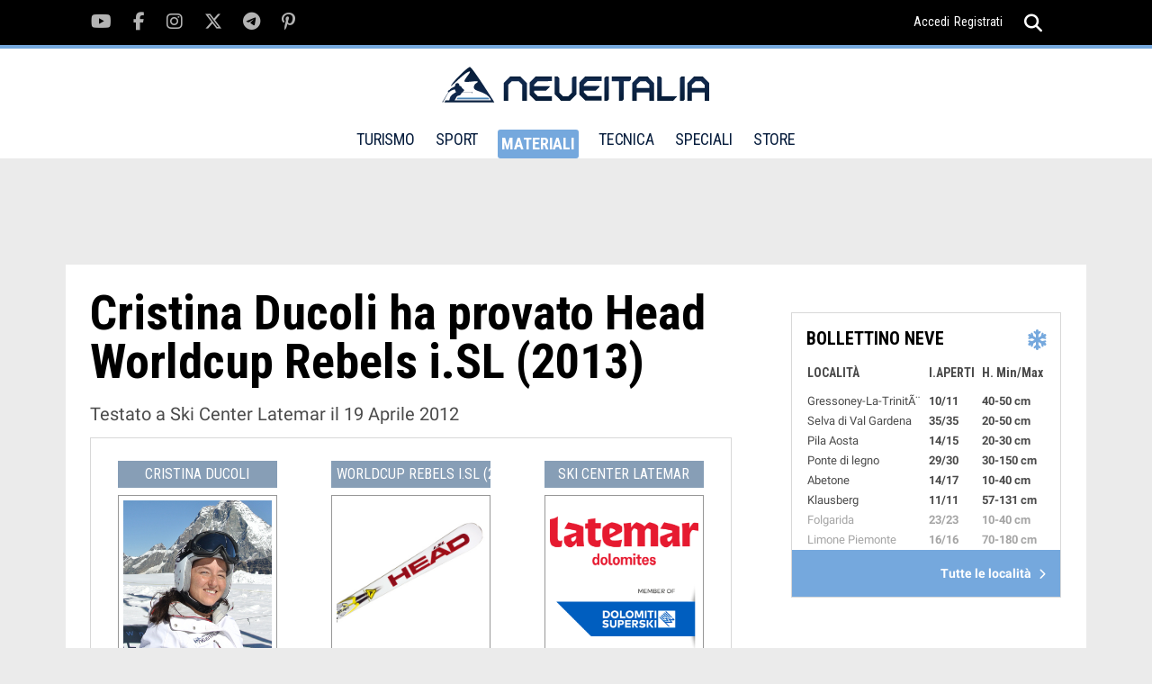

--- FILE ---
content_type: text/html; charset=UTF-8
request_url: https://www.neveitalia.it/test/skitest/397
body_size: 8185
content:
<!DOCTYPE html>
<html lang="it">
<head>
<title>Cristina Ducoli: test di Head Worldcup Rebels i.SL (2013) del 19 Aprile 2012</title>
<link rel="preconnect" href="https://the.gatekeeperconsent.com" /><link rel="preconnect" href="https://www.ezojs.com/"/><link rel="preconnect" href="https://fonts.gstatic.com"/><link rel="preconnect" href="https://go.ezodn.com"/><link rel="dns-prefetch" href="//securepubads.g.doubleclick.net"/><link rel="dns-prefetch" href="//ajax.googleapis.com"/><link rel="dns-prefetch" href="//connect.facebook.net"/><link rel="dns-prefetch" href="//apis.google.com"/><link rel="dns-prefetch" href="//pagead2.googlesyndication.com"/><link rel="dns-prefetch" href="//csm.fr.eu.criteo.net"/><link rel="dns-prefetch" href="//pagead2.googlesyndication.com"/><link rel="dns-prefetch" href="//g.ezoic.net"/><link rel="dns-prefetch" href="//server.arcgisonline.com"/>
<meta name="viewport" content="width=device-width"><meta property="og:site_name" content="NEVEITALIA.IT" /><meta property="og:url" content="https://www.neveitalia.it/test/skitest/397" /><meta property="og:title" content="Cristina Ducoli: test di Head Worldcup Rebels i.SL (2013) del 19 Aprile 2012" /><meta property="og:type" content="article" /><meta name="p:domain_verify" content="fe8220d22b5995128c1df86ef02c9a0a"/>
<meta property="fb:app_id" content="166243148283">
<meta property="og:image" content="https://www.neveitalia.it/foto/skitest/2013/head-wc-rebels-iSL_w400.jpg" />
<meta property="og:description" content="Il test di Cristina Ducoli degli sci Head Worldcup Rebels i.SL (2013): Ottimo sci, maneggevole, veloce nel cambio, pronto ad ogni cambio curva" />
<meta property="fb:app_id" content="166243148283" />
<META HTTP-EQUIV="Content-Type" CONTENT="text/html; charset=utf-8">
<META HTTP-EQUIV="EXPIRES" CONTENT="0">
<META NAME="RESOURCE-TYPE" CONTENT="DOCUMENT">
<META NAME="DISTRIBUTION" CONTENT="GLOBAL">
<META NAME="AUTHOR" CONTENT="NEVEITALIA.IT">
<META NAME="COPYRIGHT" CONTENT="Copyright (c) by NEVEITALIA.IT">
<META NAME="KEYWORDS" CONTENT="Test Materiali, Ski Test, Test Scarponi, Outdoor Test, Sci, Scarponi da sci, Snowboard, Scialpinismo, Buyers guide, Guida acquisto, Abbigliamento, Intimo da sci, Abbigliamento invernale">
<META NAME="DESCRIPTION" CONTENT="Il test di Cristina Ducoli degli sci Head Worldcup Rebels i.SL (2013): Ottimo sci, maneggevole, veloce nel cambio, pronto ad ogni cambio curva">
<META NAME="ROBOTS" CONTENT="INDEX, FOLLOW">
<META NAME="REVISIT-AFTER" CONTENT="1 DAYS">
<META NAME="RATING" CONTENT="GENERAL">
<script src="https://the.gatekeeperconsent.com/cmp.min.js" data-cfasync="false"></script><script async src="//www.ezojs.com/ezoic/sa.min.js"></script>
<script type="text/javascript">function EzConsentCallback(consent) {if (consent.marketing) {document.cookie = "whitesemap=1; path=/; domain=neveitalia.it"};if (typeof EzConsentCallbackI === "function"){EzConsentCallbackI(consent);} } function getSnowCookie(name){var value="; " + document.cookie;var parts=value.split("; " + name + "=");if (parts.length == 2) return parts.pop().split(";").shift();};</script>
<script type="text/javascript" >var sezione="227";</script><script async src="https://cdn.taboola.com/webpush/publishers/1829899/taboola-push-sdk.js"></script>

<script type="text/javascript">
window._taboola = window._taboola || [];
_taboola.push({article:'auto'});
!function (e, f, u, i) {
if (!document.getElementById(i)){
e.async = 1;
e.src = u;
e.id = i;
f.parentNode.insertBefore(e, f);
}
}(document.createElement('script'),
document.getElementsByTagName('script')[0],
'//cdn.taboola.com/libtrc/icemedia-neveitalia/loader.js',
'tb_loader_script');
if(window.performance && typeof window.performance.mark == 'function')
{window.performance.mark('tbl_ic');}
</script>
<link rel='stylesheet' href='/assets/fonts/fonts.css?v1.02'>
<link type="image/x-icon" rel="shortcut icon" href="/images/favicon.ico" />
<link type="application/rss+xml" rel="alternate" title="RSS" href="/rss.php" />
<link type="text/css" rel="stylesheet" href="/assets/css/tiny-slider.css?v1.00" />
<link type="text/css" rel="stylesheet" href="/assets/css/swiper.min.css" />
<link type="text/css" rel="stylesheet" href="/assets/css/main.css?v1.22" />
<link type="text/css" rel="stylesheet" href="/modules/guida_prodotti/css/style.css?v1.44" />
<link rel="canonical" href="https://www.neveitalia.it/test/skitest/397" >
<!-- TradeDoubler site verification 1306722 -->
<!--Device: Desktop (Desktop)-->
</head>
<body><script>window.ezstandalone = window.ezstandalone || {};
ezstandalone.cmd = ezstandalone.cmd || [];
ezstandalone.cmd.push(function() {
ezstandalone.define(104,105,108,139,135,136,140,141);
ezstandalone.enable();
ezstandalone.display();
});</script>

<div id="fb-root"></div><div class="main-wrapper">
<script type="text/javascript">var themeDomain = "neveitalia";var sectionid = "227";</script>

<div class="header-top noshowmob">
<div class="container"><div class="social-section">
<ul class="clearfix">
<li><a href="https://youtube.com/neveitalia/" rel="nofollow" target="_blank"><i class="fab fa-youtube"></i></a></li>
<li><a href="https://facebook.com/neveitalia" rel="nofollow" target="_blank"><i class="fab fa-facebook-f"></i></a></li>
<li><a href="https://instagram.com/neveitalia/" rel="nofollow" target="_blank"><i class="fab fa-instagram"></i></a></li>
<li><a href="https://x.com/neveitalia" rel="nofollow" target="_blank"><i class="fab fa-x-twitter"></i></a></li>
<li><a href="https://t.me/neveitalia" rel="nofollow" target="_blank"><i class="fab fa-telegram-plane"></i></a></li>
<li><a href="https://pinterest.com/neveitalia/" rel="nofollow" target="_blank"><i class="fab fa-pinterest-p"></i></a></li>
</ul>
</div>
<div class="header-top-right"><div class="login"><a href="/sci.php?name=snow_login">Accedi</a><a href="/sci.php?name=snow_login&op=new_user">Registrati</a></div>
<div class="search">
<a href="javascript:void(0);"><i onclick="myFunction()" class="fas fa-search"></i><i class="fas fa-times"></i></a>
<div class="search-dropdown">
<form method="post" action="/sci.php?name=Search">
<input name="q" id="search" type="search" placeholder="cerca">
<input type="hidden" name="type" id="type" value="0">
<button type="submit"><i class="fas fa-search"></i></button>
</form>
</div>
</div>
</div>
</div>
</div>
<header id="header" class="site-header">
<div class="container">
<div class="logo">
<a href="/"><img src="/assets/images/logo-neveitalia.svg" alt="Logo NeveItalia"></a>
</div>
<div class="mob-menu showmob">
<div class="search">
<a id="mobile-search" href="javascript:void(0);"><i onclick="myFunction3()" class="fas fa-search"></i><i class="fas fa-times"></i></a>
<div id="mobile-search-menu" class="search-dropdown">
<form method="post" action="/sci.php?name=Search">
<input name="q" id="search3" type="search" placeholder="cerca">
<input type="hidden" name="type" id="type" value="0">
<button type="submit"><i class="fas fa-search"></i></button>
</form>
</div>
</div>
<div class="menu-ic">
<a href="javascript:void(0)">
<span></span><span></span><span></span>
</a>
</div>
</div>
<nav class="noshowmob">
<ul>
<li ><a href="/turismo/" >TURISMO</a>
<div class="mega-menu">
<ul class="clearfix">
<li><a href="/valledaosta/">Valle d'Aosta</a></li>
<li><a href="/piemonte/">Piemonte</a></li>
<li><a href="/lombardia/">Lombardia</a></li>
<li><a href="/veneto/">Veneto</a></li>
<li><a href="/trentino/">Trentino</a></li>
<li><a href="/altoadige/">Alto Adige</a></li>
<li><a href="/friuliveneziagiulia/">Friuli</a></li>
<li><a href="/appennini/">Appennini</a></li>
<li><a href="/svizzera/">Svizzera</a></li>
<li><a href="/francia/">Francia</a></li>
<li><a href="/austria/">Austria</a></li>
</ul>
</div>
</li>
<li ><a href="/sport/">SPORT</a>
<div class="mega-menu" >
<ul class="clearfix">
<li><a href="/sport/scialpino/">Sci Alpino</a></li>
<li><a href="/sport/biathlon/">Biathlon</a></li>
<li><a href="/sport/scinordico/">Sci Nordico</a></li>
<li><a href="/scialpinismo/">Scialpinismo</a></li>
<li><a href="/snowboard/">Snowboard</a></li>
<li><a href="/freeride/">Freeride</a></li>
<li><a href="/freestyle/">Freestyle</a></li>
<li><a href="/sport/hockey/">Hockey</a></li>
<li><a href="/sport/shorttrack/">Short Track</a></li>
<li><a href="/sport/speedskating/">Speed Skating</a></li>
<li><a href="/sport/curling/">Curling</a></li>
<li><a href="/sport/figureskating/">Figure Skating</a></li>
<li><a href="/sport/bob/">Bob</a></li>
<li><a href="/sport/skeleton/">Skeleton</a></li>
<li><a href="/sport/slittino/">Slittino</a></li>
<li><a href="/sport/scierba/">Sci d'erba</a></li>
<li><a href="/olimpiadi-invernali/">Olimpiadi</a></li>
<li><a href="/olimpiadi-invernali/milanocortina2026/">Milano Cortina 2026</a></li>
<li><a href="/sport/fantasy/giocodeipodi/">Gioco dei podi</a></li>
<li><a href="/sport/fantasy/totobiathlon/">Totobiathlon</a></li>
<li><a href="/sport/fantasy/">Games</a></li>

</ul>

</div>
</li>
<li class="selected"><a href="/materiali/">MATERIALI</a>
<div class="mega-menu">
<ul class="clearfix">
<li><a href="/test/sci/">Buyer's Guide Sci 25/26</a></li>
<li><a href="/test/scarponi/">Buyer's Guide Scarponi 25/26</a></li>
<li><a href="/materiali/prezzi/">Prezzi Sci e Scarponi</a></li>
<li><a href="/materiali/attrezzatura/">Sci</a></li>
<li><a href="/materiali/scarponi/">Scarponi</a></li>
<li><a href="/materiali/abbigliamento/">Abbigliamento</a></li>
<li><a href="/materiali/caschi/">Caschi</a></li>
<li><a href="/materiali/maschere/">Maschere</a></li>
<li><a href="/materiali/occhiali/">Occhiali</a></li>
<li><a href="/materiali/accessori/">Accessori</a></li>
<li><a href="/materiali/scialpinismo/">Scialpinismo</a></li>
<li><a href="/materiali/scidifondo/">Sci di Fondo</a></li>
<li><a href="/materiali/snowboard/">Snowboard</a></li>
<li><a href="/materiali/zaini/">Zaini</a></li>
<li><a href="/materiali/guanti/">Guanti</a></li>
<li><a href="/test/">Test Materiali</a></li>
</ul>
</div>
</li>
<li ><a href="/tecnica/" >TECNICA</a>
<div class="mega-menu">
<ul class="clearfix">
<li><a href="/tecnica/livelli/">Livelli</a></li>
<li><a href="/tecnica/dry-skiing/">Dry skiing tech</a></li>
<li><a href="/tecnica/lezioni/">Corso di sci</a></li>
<li><a href="/tecnica/sciaremeglio/">Sciare meglio</a></li>
<li><a href="/tecnica/parti-del-corpo/">Parti del corpo</a></li>
<li><a href="/tecnica/checkpoint/">Checkpoint</a></li>
<li><a href="/tecnica/allenamento/">Allenamento</a></li>

</ul>
</div>
</li>
<li ><a>SPECIALI</a>
<div class="mega-menu">
<ul class="clearfix">
<li><a href="/sicurezza-assicurazione/">Sicurezza e assicurazione</a></li>
<li><a href="/NoleggioSci/">Noleggio sci</a></li>
<li><a href="/sostenibilita/">Sostenibilit&agrave;</a></li>
<li><a href="/AppartamentiCase/case-vendita">Case in vendita</a></li>
<li><a href="/snowfood/">Snow Food</a></li>
<li><a href="/benessere-in-montagna/">Benessere in montagna</a></li>
<li><a href="/snowpark/">Snowpark</a></li>
<li><a href="/skitouring/">Ski Touring</a></li>
<li><a href="/freeride-touring/">Freeride Touring</a></li>
<li><a href="/famiglie/">Sciare con la famiglia</a></li>
<li><a href="/skipass/">Prezzi Skipass</a></li>
<li><a href="/sciestivo/">Sci Estivo</a></li>


</ul>
</div>
</li>
<li><a href="https://store.neveitalia.it">STORE</a>
</li>
</ul>
</nav>
<div class="header-top-right noshowmob">
<div class="login">

</div>
<div class="search">
<a id="header-search" href="javascript:void(0);"><i onclick="myFunction2()" class="fas fa-search"></i><i class="fas fa-times"></i></a>
<div id="header-search-menu" class="search-dropdown">
<form method="post" action="/sci.php?name=Search">
<input name="q" id="search2" type="search" placeholder="cerca">
<input type="hidden" name="type" id="type" value="0">
<button type="submit"><i class="fas fa-search"></i></button>
</form>
</div>
</div>
</div>
</div>
</header>
<section class="main"><div class="TopLeftcontainer"><div id="ezoic-pub-ad-placeholder-139" class="adbox"></div></div><div class="container">
		    			<div class="middle-section">
		    			<div class="wrapper-with-sidebar clearfix">
		                <div class="category-section">
		                <div class="category-wrapper clearfix"><div class="headskitestdettaglio"><h1>Cristina Ducoli ha provato Head Worldcup Rebels i.SL (2013)</h1><p>Testato a Ski Center Latemar il 19 Aprile 2012</p></div><div class="clearfix" id="skitestdet_baseinfo"><div class="skitestboxskier"><div class="skitestboxnome"><a href="/test/tester/2013/cristina"><span>Cristina Ducoli</span></a></div><div class="skitestboxskierimg"><a href="/test/tester/2013/cristina"><img src="/images/chi_siamo/300_cristina2012.jpg" title="Cristina Ducoli" width="160"></a><span class="neveitaliatester"></span></div><div class="skitestboxskierdati"><div class=detail>et&agrave;: <B>tra i 50 e i 60</B></div>
<div class=detail>stato: <B>pratica sport regolarmente</B></div>
<div class=detail>altezza: <B>153</B></div>
<div class=detail>peso: <B>57</B></div>
<div class=detail>profilo: <B>sciatore esperto</B></div>
<div class=detail>Anni di sci: <B>35</B></div>
<div class=detail>giorni/anno: <B>40</B></div>
</div></div><div class="skitestboxsci"><div class="skitestboxnome"><a href="/test/sci/2013/head/worldcup-isl" title="head Worldcup Rebels i.SL"><span>Worldcup Rebels i.SL (2013)</span></a> </div><div class="skitestboxsciimg"><a href="/test/sci/2013/head/worldcup-isl" title="head Worldcup Rebels i.SL"><img src="/foto/skitest/2013/head-wc-rebels-iSL_w400.jpg" width="290" ></a></div><div class="skitestboxscidati"><strong>Lunghezza</strong>: <strong>155</strong><br/><strong>Terreno</strong>: Piste da gara<br/><strong>Tipologia</strong>: Race Carve Slalom<br/><strong>Raggio</strong>: <br/></div></div><div class="skitestboxresort"><div class="skitestboxnome"><a href="/ski/valdifiemmelatemar"><span>Ski Center Latemar</span></a></div><div class="skitestboxresortimg"><a href="/ski/valdifiemmelatemar"><img src="/assets/images/resort/33.png" title="Ski Center Latemar" width="120"></a></div><div class="skitestboxresortdati"><div class="skitestboxdate"><a href="/ski/valdifiemmelatemar">19 Aprile 2012</div><ul><li><a href="/ski/valdifiemmelatemar/piste">Piste</a></li><li><a href="/ski/valdifiemmelatemar/cartina">Cartina</a></li><li><a href="/ski/valdifiemmelatemar/webcam">Webcam</a></li><li><a href="/ski/valdifiemmelatemar/bollettino-neve">Bollettino Neve</a></li><li><a href="/ski/valdifiemmelatemar/hotel-offerte">Hotel</a></li></ul></div></div></div><div class="centralskitestbox clearfix" id="centralskitestbox"><div id="centralskitestbox_left"><h3>Il test di  Cristina: Risultati</h3><div class="osservazioni_testatori"><p>Ottimo sci, maneggevole, veloce nel cambio, pronto ad ogni cambio curva</p></div></div><div id="skt_stelline"><ul class="testresultbar"><li class=datitest_profilo>Rispondenza profilo<div class=starprofilo>SI al 80 %
								<div class="vota-previsione-media"><span>4.2</span><span>27</span></div></div></li><li class=datitest>Stabilit&agrave; <div class=star><span id="bar_1"></div></li><li class=datitest>Comfort <div class=star><span id="bar_2"></div></li><li class=datitest>Maneggevolezza <div class=star><span id="bar_3"></div></li><li class=datitest>Conduzione <div class=star><span id="bar_4"></span></div></li><li class=datitest>Impulso <div class=star><span id="bar_5"></div></li><li class=datitest>Curve strette <div class=star><span id="bar_6"></div></li><li class=datitest>Curve medie <div class=star><span id="bar_7"></div></li><li class=datitest>Curve ampie <div class=star><span id="bar_8"></div></li><li class=datitest>Presa di spigolo <div class=star><span id="bar_9"></div></li></ul><script>var vbar_1='0.80';var vbar_2='0.80';var vbar_3='0.80';var vbar_4='1.00';var vbar_5='0.80';var vbar_6='1.00';var vbar_7='0.80';var vbar_8='0.80';var vbar_9='0.80';</script></div></div><script type="application/ld+json">
{
  "@context": "https://schema.org/",
  "@type": "Review",
  "itemReviewed": {
	"@type": "Product",
	"image": "https://www.neveitalia.it/foto/skitest/2013/head-wc-rebels-iSL_w400.jpg",
	"name": "Head Worldcup Rebels i.SL",
	"sku": "100",
	"brand": {
		"@type": "Brand",
		"name": "head"
    },
    "aggregateRating": {
    "@type": "AggregateRating",
    "ratingValue": "4.50",
    "reviewCount": "27"
  	}
   },
  "reviewRating": {
	"@type": "Rating",
	"ratingValue": "4.20"
  },
  "name": "Cristina Ducoli test Head Worldcup Rebels i.SL",
  "author": {
	"@type": "Person",
	"name": "Cristina Ducoli"
  },
  "reviewBody": "Ottimo sci, maneggevole, veloce nel cambio, pronto ad ogni cambio curva",
  "publisher": {
	"@type": "Organization",
	"name": "NEVEITALIA"
  }  
}
</script><div id="skitestbottom"><div class="sponser-section" id="altriskitest"><div class="sponser-top-bar"><h4>Altri tester hanno provato Head Worldcup Rebels i.SL (2013) :</h4></div><div class="sponser-wrapper clearfix" id="altriskitestcontent"><div class="sponser-block singletesterline"><a href="/test/skitest/396" title="Guarda il test di Anastasia Cigolla a Ski Center Latemar il 19 Aprile 2012"><div class="sponser-img"><img src="/images/chi_siamo/300_anastasia.jpg" alt="Anastasia Cigolla"></div><div class="singletesterlinelbl sponser-content"><h6>Anastasia Cigolla</h6> <p><br/>19 Aprile 2012 <br/>Lunghezza: 155</p></div></a></div><div class="sponser-block singletesterline"><a href="/test/skitest/395" title="Guarda il test di Paolo Ferrari a Ski Center Latemar il 19 Aprile 2012"><div class="sponser-img"><img src="/images/chi_siamo/300_paoloferrari.jpg" alt="Paolo Ferrari"></div><div class="singletesterlinelbl sponser-content"><h6>Paolo Ferrari</h6> <p><br/>19 Aprile 2012 <br/>Lunghezza: 165</p></div></a></div><div class="sponser-block singletesterline"><a href="/test/skitest/393" title="Guarda il test di Gianni Romè a Ski Center Latemar il 19 Aprile 2012"><div class="sponser-img"><img src="/images/chi_siamo/300_giannirome2012.jpg" alt="Gianni Romè"></div><div class="singletesterlinelbl sponser-content"><h6>Gianni Romè</h6> <p><br/>19 Aprile 2012 <br/>Lunghezza: 165</p></div></a></div><div class="sponser-block singletesterline consumertest"><a href="/test/skitest/759" title="Guarda il test di egidio fouquet a Paganella il 16 Marzo 2013"><div class="sponser-img"><img src="/foto/albums/userpics/14253/300_IMG_3629.JPG" alt="egidio fouquet"></div><div class="singletesterlinelbl sponser-content"><h6>egidio fouquet</h6> <p><br/>16 Marzo 2013 <br/>Lunghezza: 160</p></div></a></div><div class="sponser-block singletesterline consumertest"><a href="/test/skitest/748" title="Guarda il test di mattenan a San Martino di Castrozza il 10 Febbraio 2013"><div class="sponser-img"><img src="/images/avatar/300_generic.jpg" alt="mattenan"></div><div class="singletesterlinelbl sponser-content"><h6>mattenan</h6> <p><br/>10 Febbraio 2013 <br/>Lunghezza: 165</p></div></a></div><div class="sponser-block singletesterline consumertest"><a href="/test/skitest/742" title="Guarda il test di riccardo berteletti a San Martino di Castrozza il 9 Febbraio 2013"><div class="sponser-img"><img src="/images/avatar/300_generic.jpg" alt="riccardo berteletti"></div><div class="singletesterlinelbl sponser-content"><h6>riccardo berteletti</h6> <p><br/>9 Febbraio 2013 <br/>Lunghezza: 165</p></div></a></div><div class="sponser-block singletesterline consumertest"><a href="/test/skitest/735" title="Guarda il test di marco besani a Pila il 12 Gennaio 2013"><div class="sponser-img"><img src="/images/avatar/300_generic.jpg" alt="marco besani"></div><div class="singletesterlinelbl sponser-content"><h6>marco besani</h6> <p><br/>12 Gennaio 2013 <br/>Lunghezza: 150</p></div></a></div><div class="sponser-block singletesterline consumertest"><a href="/test/skitest/734" title="Guarda il test di sarza a Civetta il 3 Febbraio 2013"><div class="sponser-img"><img src="/images/avatar/300_generic.jpg" alt="sarza"></div><div class="singletesterlinelbl sponser-content"><h6>sarza</h6> <p><br/>3 Febbraio 2013 <br/>Lunghezza: 155</p></div></a></div><div class="sponser-block singletesterline consumertest"><a href="/test/skitest/728" title="Guarda il test di forever77 a Civetta il 3 Febbraio 2013"><div class="sponser-img"><img src="/images/avatar/300_generic.jpg" alt="forever77"></div><div class="singletesterlinelbl sponser-content"><h6>forever77</h6> <p><br/>3 Febbraio 2013 <br/>Lunghezza: 165</p></div></a></div><div class="sponser-block singletesterline consumertest"><a href="/test/skitest/727" title="Guarda il test di giuseppe albertin a Ski Center Latemar il 26 Gennaio 2013"><div class="sponser-img"><img src="/images/avatar/300_generic.jpg" alt="giuseppe albertin"></div><div class="singletesterlinelbl sponser-content"><h6>giuseppe albertin</h6> <p><br/>26 Gennaio 2013 <br/>Lunghezza: 155</p></div></a></div><div class="sponser-block singletesterline consumertest"><a href="/test/skitest/726" title="Guarda il test di Luca Peruzzi a Ski Center Latemar il 27 Gennaio 2013"><div class="sponser-img"><img src="/images/avatar/300_generic.jpg" alt="Luca Peruzzi"></div><div class="singletesterlinelbl sponser-content"><h6>Luca Peruzzi</h6> <p><br/>27 Gennaio 2013 <br/>Lunghezza: 150</p></div></a></div><div class="sponser-block singletesterline consumertest"><a href="/test/skitest/721" title="Guarda il test di chr.donati a Ski Center Latemar il 26 Gennaio 2013"><div class="sponser-img"><img src="/images/avatar/300_generic.jpg" alt="chr.donati"></div><div class="singletesterlinelbl sponser-content"><h6>chr.donati</h6> <p><br/>26 Gennaio 2013 <br/>Lunghezza: 165</p></div></a></div><div class="sponser-block singletesterline consumertest"><a href="/test/skitest/720" title="Guarda il test di susanna a Pila il 12 Gennaio 2013"><div class="sponser-img"><img src="/images/avatar/300_generic.jpg" alt="susanna"></div><div class="singletesterlinelbl sponser-content"><h6>susanna</h6> <p><br/>12 Gennaio 2013 <br/>Lunghezza: 150</p></div></a></div><div class="sponser-block singletesterline consumertest"><a href="/test/skitest/715" title="Guarda il test di Pier a Pila il 13 Gennaio 2013"><div class="sponser-img"><img src="/images/avatar/300_generic.jpg" alt="Pier"></div><div class="singletesterlinelbl sponser-content"><h6>Pier</h6> <p><br/>13 Gennaio 2013 <br/>Lunghezza: 165</p></div></a></div><div class="sponser-block singletesterline consumertest"><a href="/test/skitest/710" title="Guarda il test di Cesare Gonella a Pila il 13 Gennaio 2013"><div class="sponser-img"><img src="/images/avatar/300_generic.jpg" alt="Cesare Gonella"></div><div class="singletesterlinelbl sponser-content"><h6>Cesare Gonella</h6> <p><br/>13 Gennaio 2013 <br/>Lunghezza: 150</p></div></a></div><div class="sponser-block singletesterline consumertest"><a href="/test/skitest/697" title="Guarda il test di Pierfrancesco a Pila il 12 Gennaio 2013"><div class="sponser-img"><img src="/images/avatar/300_generic.jpg" alt="Pierfrancesco"></div><div class="singletesterlinelbl sponser-content"><h6>Pierfrancesco</h6> <p><br/>12 Gennaio 2013 <br/>Lunghezza: 155</p></div></a></div><div class="sponser-block singletesterline consumertest"><a href="/test/skitest/686" title="Guarda il test di w.catalani a Civetta il 18 Dicembre 2012"><div class="sponser-img"><img src="/images/avatar/300_generic.jpg" alt="w.catalani"></div><div class="singletesterlinelbl sponser-content"><h6>w.catalani</h6> <p><br/>18 Dicembre 2012 <br/>Lunghezza: 150</p></div></a></div><div class="sponser-block singletesterline consumertest"><a href="/test/skitest/662" title="Guarda il test di ilaria1102 a Ski Center Latemar il 8 Dicembre 2012"><div class="sponser-img"><img src="/images/avatar/300_generic.jpg" alt="ilaria1102"></div><div class="singletesterlinelbl sponser-content"><h6>ilaria1102</h6> <p><br/>8 Dicembre 2012 <br/>Lunghezza: 160</p></div></a></div><div class="sponser-block singletesterline consumertest"><a href="/test/skitest/646" title="Guarda il test di MARCO PERCIVALE a Cervinia il 17 Novembre 2012"><div class="sponser-img"><img src="/images/avatar/300_generic.jpg" alt="MARCO PERCIVALE"></div><div class="singletesterlinelbl sponser-content"><h6>MARCO PERCIVALE</h6> <p><br/>17 Novembre 2012 <br/>Lunghezza: 165</p></div></a></div><div class="sponser-block singletesterline consumertest"><a href="/test/skitest/643" title="Guarda il test di matteo filippo donda a Cervinia il 24 Novembre 2012"><div class="sponser-img"><img src="/images/avatar/300_generic.jpg" alt="matteo filippo donda"></div><div class="singletesterlinelbl sponser-content"><h6>matteo filippo donda</h6> <p><br/>24 Novembre 2012 <br/>Lunghezza: 165</p></div></a></div><div class="sponser-block singletesterline consumertest"><a href="/test/skitest/636" title="Guarda il test di davide sartoris a Cervinia il 18 Novembre 2012"><div class="sponser-img"><img src="/images/avatar/300_generic.jpg" alt="davide sartoris"></div><div class="singletesterlinelbl sponser-content"><h6>davide sartoris</h6> <p><br/>18 Novembre 2012 <br/>Lunghezza: 150</p></div></a></div><div class="sponser-block singletesterline consumertest"><a href="/test/skitest/635" title="Guarda il test di machiclaudia a Cervinia il 24 Novembre 2012"><div class="sponser-img"><img src="/images/avatar/300_generic.jpg" alt="machiclaudia"></div><div class="singletesterlinelbl sponser-content"><h6>machiclaudia</h6> <p><br/>24 Novembre 2012 <br/>Lunghezza: 155</p></div></a></div><div class="sponser-block singletesterline consumertest"><a href="/test/skitest/633" title="Guarda il test di Claudio Filisetti a Cervinia il 24 Novembre 2012"><div class="sponser-img"><img src="/images/avatar/300_generic.jpg" alt="Claudio Filisetti"></div><div class="singletesterlinelbl sponser-content"><h6>Claudio Filisetti</h6> <p><br/>24 Novembre 2012 <br/>Lunghezza: 155</p></div></a></div><div class="sponser-block singletesterline consumertest"><a href="/test/skitest/632" title="Guarda il test di alberto a Cervinia il 24 Novembre 2012"><div class="sponser-img"><img src="/images/avatar/300_generic.jpg" alt="alberto"></div><div class="singletesterlinelbl sponser-content"><h6>alberto</h6> <p><br/>24 Novembre 2012 <br/>Lunghezza: 165</p></div></a></div><div class="sponser-block singletesterline consumertest"><a href="/test/skitest/627" title="Guarda il test di beppefar a Cervinia il 18 Novembre 2012"><div class="sponser-img"><img src="/images/avatar/300_generic.jpg" alt="beppefar"></div><div class="singletesterlinelbl sponser-content"><h6>beppefar</h6> <p><br/>18 Novembre 2012 <br/>Lunghezza: 150</p></div></a></div></div></div></div></div></div><div class="sidebar noshowmob"><!-- START FRAME1 - FRAME2 --><div id="sticky-container-frame1-outer" class="sticky-container-outer"><div id="sticky-container-frame1-inner" class="sticky-container-inner"><div id="ezoic-pub-ad-placeholder-105" class="adbox"></div><!--editorialscontents 2--><div class="sticky"><div class="bulletin"><div class="title-bar"><h4>BOLLETTINO NEVE</h4><i class="fa fa-snowflake"></i></div><div class="bulletin-detail"><table><thead><tr><th>LOCALIT&Agrave;</th><th>I.APERTI</th><th>H. Min/Max</th></tr></thead><tbody><tr><td>Gressoney-La-TrinitÃ¨</td><td>10/11</td><td>40-50 cm</td></tr><tr><td>Selva di Val Gardena</td><td>35/35</td><td>20-50 cm</td></tr><tr><td>Pila Aosta</td><td>14/15</td><td>20-30 cm</td></tr><tr><td>Ponte di legno</td><td>29/30</td><td>30-150 cm</td></tr><tr><td>Abetone</td><td>14/17</td><td>10-40 cm</td></tr><tr><td>Klausberg</td><td>11/11</td><td>57-131 cm</td></tr><tr><td>Folgarida</td><td>23/23</td><td>10-40 cm</td></tr><tr><td>Limone Piemonte</td><td>16/16</td><td>70-180 cm</td></tr></tbody></table></div><div class="all-location"><a href="/bollettino-neve/">Tutte le localit&agrave; <i class="fas fa-chevron-right"></i></a></div></div>
</div></div></div><!-- FINISH FRAME1 - FRAME2 -->
<!-- START FRAME2 - FRAME3 --><div id="sticky-container-frame2-outer" class="sticky-container-outer"><div id="sticky-container-frame2-inner" class="sticky-container-inner"><div id="ezoic-pub-ad-placeholder-140" class="adbox"></div><!--editorialscontents 3--><div class="middle-sidebar sticky"><div class="bulletin weather"><div class="title-bar">
        <h4>METEO SCI / <span>23 Gennaio</span></h4></div>
    <div class="weather-detail"><ul><li><span>Piemonte</span>
                <strong><i class="fa meteo-35"></i> -6&deg;-0&deg;C</strong></li><li><span>Valle d'Aosta</span>
                <strong><i class="fa meteo-35"></i> -7&deg;--1&deg;C</strong></li><li><span>Lombardia</span>
                <strong><i class="fa meteo-35"></i> -5&deg;-2&deg;C</strong></li><li><span>Veneto</span>
                <strong><i class="fa meteo-35"></i> -4&deg;-2&deg;C</strong></li><li><span>Trentino</span>
                <strong><i class="fa meteo-35"></i> -4&deg;-1&deg;C</strong></li><li><span>Alto Adige</span>
                <strong><i class="fa meteo-35"></i> -4&deg;-1&deg;C</strong></li><li><span>Friuli</span>
                <strong><i class="fa meteo-35"></i> -2&deg;-2&deg;C</strong></li><li><span>Appennino Sett.</span>
                <strong><i class="fa meteo-35"></i> -1&deg;-4&deg;C</strong></li></ul></div>
    <div class="all-location"><a href="/PrevisioniMeteo">Previsioni complete <i class="fas fa-chevron-right"></i></a></div>
</div></div></div></div><!-- FINISH FRAME2 - FRAME3 -->
<!-- START FRAME3 --><div id="sticky-container-frame3-outer" class="sticky-container-outer"><div id="sticky-container-frame3-inner" class="sticky-container-inner"><div id="ezoic-pub-ad-placeholder-141" class="adbox"></div><div class="bottom-sidebar sticky"></div></div></div><!-- FINISH FRAME3 -->
</div></div><div class="video-section">
            <div class="video-title">
                <h3>FOTOGALLERY</h3>
            </div>
            <div class="foto-shots-wrapper">
                <div class="foto-shots clearfix">
                <div class="foto-shot-block">
                    <a class="foto-shot-img" href="/ski/livigno/fotoalbum/livigno-1263#30"><img class="lazy" data-src="/foto/albums/userpics/13803/216_P4030003.webp" alt=""></a>
                    <div class="photo-ic">
                        <a href="/ski/livigno/fotoalbum/livigno-1263#30"><i class="fa fa-camera"></i></a>
                    </div>
                    <div class="photo-caption">
                        <a href="/ski/livigno/fotoalbum/livigno-1263#30"><h5>p4030003</h5></a>
                    </div>
                </div>
                <div class="foto-shot-block">
                    <a class="foto-shot-img" href="/test/fotoalbum/ski-test-2018-2019-race-carve-slalom-pampeago#29"><img class="lazy" data-src="/foto/albums/userpics/test-2018-2019-slalom/216_ELI_3978-anghilante-volkl-SL.webp" alt=""></a>
                    <div class="photo-ic">
                        <a href="/test/fotoalbum/ski-test-2018-2019-race-carve-slalom-pampeago#29"><i class="fa fa-camera"></i></a>
                    </div>
                    <div class="photo-caption">
                        <a href="/test/fotoalbum/ski-test-2018-2019-race-carve-slalom-pampeago#29"><h5>ELI_3978 Anghilante Volkl SL</h5></a>
                    </div>
                </div>
                <div class="foto-shot-block">
                    <a class="foto-shot-img" href="/ski/monterosa/fotoalbum/gressoney-la-trinite-pista-di-slittino-murmeltier-gennaio-2026#18"><img class="lazy" data-src="/foto/albums/userpics/12207/216_%C2%A9Archivio-Fotografico-Monterosa-Ski-%2820%29.webp" alt=""></a>
                    <div class="photo-ic">
                        <a href="/ski/monterosa/fotoalbum/gressoney-la-trinite-pista-di-slittino-murmeltier-gennaio-2026#18"><i class="fa fa-camera"></i></a>
                    </div>
                    <div class="photo-caption">
                        <a href="/ski/monterosa/fotoalbum/gressoney-la-trinite-pista-di-slittino-murmeltier-gennaio-2026#18"><h5>Pista di slittino Murmeltier</h5></a>
                    </div>
                </div>
                <div class="foto-shot-block">
                    <a class="foto-shot-img" href="/ski/monterosa/fotoalbum/gressoney-la-trinite-pista-di-slittino-murmeltier-gennaio-2026#6"><img class="lazy" data-src="/foto/albums/userpics/12207/216_%C2%A9Archivio-Fotografico-Monterosa-Ski-%286%29.webp" alt=""></a>
                    <div class="photo-ic">
                        <a href="/ski/monterosa/fotoalbum/gressoney-la-trinite-pista-di-slittino-murmeltier-gennaio-2026#6"><i class="fa fa-camera"></i></a>
                    </div>
                    <div class="photo-caption">
                        <a href="/ski/monterosa/fotoalbum/gressoney-la-trinite-pista-di-slittino-murmeltier-gennaio-2026#6"><h5>Pista di slittino Murmeltier</h5></a>
                    </div>
                </div>
                <div class="foto-shot-block">
                    <a class="foto-shot-img" href="/sciestivo/fotoalbum/stelvissimo-2010#2"><img class="lazy" data-src="/foto/albums/userpics/10582/216_stelvissimo%202010%20018.webp" alt=""></a>
                    <div class="photo-ic">
                        <a href="/sciestivo/fotoalbum/stelvissimo-2010#2"><i class="fa fa-camera"></i></a>
                    </div>
                    <div class="photo-caption">
                        <a href="/sciestivo/fotoalbum/stelvissimo-2010#2"><h5></h5></a>
                    </div>
                </div>
                <div class="foto-shot-block">
                    <a class="foto-shot-img" href="/ski/ravascletto/fotoalbum/sciare-a-ravascletto#5"><img class="lazy" data-src="/foto/albums/userpics/17345/216_settimana%20ciubelax%202%20002.webp" alt=""></a>
                    <div class="photo-ic">
                        <a href="/ski/ravascletto/fotoalbum/sciare-a-ravascletto#5"><i class="fa fa-camera"></i></a>
                    </div>
                    <div class="photo-caption">
                        <a href="/ski/ravascletto/fotoalbum/sciare-a-ravascletto#5"><h5>settimana ciubelax 2 002</h5></a>
                    </div>
                </div>
                <div class="foto-shot-block">
                    <a class="foto-shot-img" href="/ski/monterosa/fotoalbum/gressoney-la-trinite-pista-di-slittino-murmeltier-gennaio-2026#17"><img class="lazy" data-src="/foto/albums/userpics/12207/216_%C2%A9Archivio-Fotografico-Monterosa-Ski-%2819%29.webp" alt=""></a>
                    <div class="photo-ic">
                        <a href="/ski/monterosa/fotoalbum/gressoney-la-trinite-pista-di-slittino-murmeltier-gennaio-2026#17"><i class="fa fa-camera"></i></a>
                    </div>
                    <div class="photo-caption">
                        <a href="/ski/monterosa/fotoalbum/gressoney-la-trinite-pista-di-slittino-murmeltier-gennaio-2026#17"><h5>Pista di slittino Murmeltier</h5></a>
                    </div>
                </div>
                <div class="foto-shot-block">
                    <a class="foto-shot-img" href="/ski/monterosa/fotoalbum/gressoney-la-trinite-pista-di-slittino-murmeltier-gennaio-2026#14"><img class="lazy" data-src="/foto/albums/userpics/12207/216_%C2%A9Archivio-Fotografico-Monterosa-Ski-%2816%29.webp" alt=""></a>
                    <div class="photo-ic">
                        <a href="/ski/monterosa/fotoalbum/gressoney-la-trinite-pista-di-slittino-murmeltier-gennaio-2026#14"><i class="fa fa-camera"></i></a>
                    </div>
                    <div class="photo-caption">
                        <a href="/ski/monterosa/fotoalbum/gressoney-la-trinite-pista-di-slittino-murmeltier-gennaio-2026#14"><h5>Accesso pista di slittino Murmeltier</h5></a>
                    </div>
                </div>
                <div class="foto-shot-block">
                    <a class="foto-shot-img" href="/sudamerica/fotoalbum/bariloche-cerro-catedral#14"><img class="lazy" data-src="/foto/albums/userpics/10267/216_Copia%20di%20Base%20Catedral%2013%20Julio%201.webp" alt=""></a>
                    <div class="photo-ic">
                        <a href="/sudamerica/fotoalbum/bariloche-cerro-catedral#14"><i class="fa fa-camera"></i></a>
                    </div>
                    <div class="photo-caption">
                        <a href="/sudamerica/fotoalbum/bariloche-cerro-catedral#14"><h5>Sera alla base del Catedral</h5></a>
                    </div>
                </div>
                <div class="foto-shot-block">
                    <a class="foto-shot-img" href="/ski/monterosa/fotoalbum/gressoney-la-trinite-pista-di-slittino-murmeltier-gennaio-2026#8"><img class="lazy" data-src="/foto/albums/userpics/12207/216_%C2%A9Archivio-Fotografico-Monterosa-Ski-%288%29.webp" alt=""></a>
                    <div class="photo-ic">
                        <a href="/ski/monterosa/fotoalbum/gressoney-la-trinite-pista-di-slittino-murmeltier-gennaio-2026#8"><i class="fa fa-camera"></i></a>
                    </div>
                    <div class="photo-caption">
                        <a href="/ski/monterosa/fotoalbum/gressoney-la-trinite-pista-di-slittino-murmeltier-gennaio-2026#8"><h5>Pista di slittino Murmeltier</h5></a>
                    </div>
                </div></div></div>
                <div class="more-video">
                    <a href="https://www.neveitalia.it/Foto/">Tutte le fotogallery <i class="fas fa-chevron-right"></i></a>
                </div>
            </div><div class="Bottom3container"><div id="ezoic-pub-ad-placeholder-104" class="adbox"></div></div></div></div></section></div><footer><div class="container">
<div class="footer-wrapper">
<div class="footer-block"><h4>NEVEITALIA</h4>
<ul>
<li><a href="/webcam/">WEBCAM NEVE</a></li>
<li><a href="/PrevisioniMeteo/">METEO NEVE</a></li>
<li><a href="/bollettino-neve/">BOLLETTINO NEVE</a></li>
<li><a href="/sport/scialpino/">SCI ALPINO</a></li>
<li><a href="/test/sci/">BUYER'S GUIDE</a></li>
<li><a href="/turismo/">SCIARE ITALIA</a></li>
</ul>
</div>
<div class="footer-block">
<div class="footer-social">
<ul class="clearfix">
<li><a href="https://youtube.com/neveitalia" target="_blank" rel="nofollow"><i class="fab fa-youtube"></i></a></li>
<li><a href="https://facebook.com/neveitalia" target="_blank" rel="nofollow"><i class="fab fa-facebook-f"></i></a></li>
<li><a href="https://instagram.com/neveitalia/" target="_blank" rel="nofollow"><i class="fab fa-instagram"></i></a></li>
<li><a href="https://x.com/neveitalia" target="_blank" rel="nofollow"><i class="fab fa-x-twitter"></i></a></li>
<li><a href="https://t.me/neveitalia" target="_blank" rel="nofollow"><i class="fab fa-telegram-plane"></i></a></li>
</ul>
</div>
<p>Il sito NEVEITALIA &egrave; gestito da IceMedia Srls. Sede in via Taro, 13 - 21057 Olgiate Olona (VA) - CF e Partita I.V.A. 08383290965 - Copyright 2003 - 2024 &copy; Tutti i diritti riservati.</p>
</div>
<div class="footer-block">
<div class="f-block-last">
<div class="sport-logo"><img src="/assets/images/neveitalia-bianco-footer.png" alt="neveitalia logo"></div>
<ul>
<li><a rel="nofollow" href="mailto:redazione@neveitalia.it">Redazione</a></li>
<li><a rel="nofollow" href="mailto:partners@neveitalia.it">Marketing</a></li>
<li><a rel="nofollow" href="mailto:amministrazione@neveitalia.it">Amminstrazione</a></li>
<li><a rel="nofollow" href="mailto:shopping@neveitalia.it">NI Store</a></li>
</ul>
</div>
</div>
</div>
<div class="footer-bottom clearfix">
<div class="copyright">
<p>NEVEITALIA &egrave; una testata giornalistica registrata Aut.Trib.di Milano n. 330/2017 <br/>Direttore Responsabile: Dario Puppo</p>
</div>
<div class="sitemap">
<ul>
<li><a href="/privacy">Privacy Policy</a></li>
<li><a href="/privacy/#tab-cookie">Cookie policy</a></li>
<li><a onclick="ezCMP.generateCMPFromPrivacyCenter()" title="Privacy center" style="bottom: 120px; display: block;">Impostazioni cookie</a></li>
</ul>
</div>
</div>
</div>
</footer>
<script type="text/javascript" src="/assets/js/tiny-slider.js"></script><script type="text/javascript" src="/assets/js/img-lightbox.js"></script>
<script type="text/javascript" src="/assets/js/vanilla-zoom.js"></script>
<script type="text/javascript" src="/assets/js/progressbar.min.js"></script>
<script type="text/javascript" src="/assets/js/custom.js"></script>
<script type="text/javascript">
window._taboola = window._taboola || [];
_taboola.push({flush: true});
</script><script async src="https://www.googletagmanager.com/gtag/js?id=G-2WH6TCLRF3"></script>
<script>window.dataLayer = window.dataLayer || []; function gtag(){dataLayer.push(arguments);}
gtag('js', new Date()); gtag('config', 'G-2WH6TCLRF3', {'anonymize_ip':true});
</script>

</div>
</body></html>

--- FILE ---
content_type: application/javascript
request_url: https://cdn.ocmtag.com/tag/NjY4PXN0NqCqVzQ2Y_cxNDY4MjE0Nvh7.js
body_size: 83
content:
window['NjY4PXN0NqCqVzQ2Y_cxNDY4MjE0Nvh7']({"analytics":false,"consent":true,"push":"BF8pOvbHnzPiUi3JZYpl_sL6SsR9Vk26fruPy-04gLTqFK7Y3w50NlWbyLmd0isM7nPlWKndGYvIO7wtr25v8rI","push_config":{"prompts":[{"prompt":"native","options":{"delay":null,"onclick":false,"oncustom":"showPushPrompt","onscroll":false}}]},"activityurl":"https://t.ocmthood.com/v2/activity","crashurl":"https://t.ocmhood.com/v2/crashlytics","usersurl":"https://t.ocmthood.com/v2/users"})

--- FILE ---
content_type: image/svg+xml
request_url: https://www.neveitalia.it/assets/images/logo-neveitalia.svg
body_size: 2512
content:
<?xml version="1.0" encoding="utf-8"?>
<!-- Generator: Adobe Illustrator 23.0.2, SVG Export Plug-In . SVG Version: 6.00 Build 0)  -->
<svg width="300" height="43" version="1.1" id="Layer_1" xmlns="http://www.w3.org/2000/svg" xmlns:xlink="http://www.w3.org/1999/xlink" x="0px" y="0px"
	 viewBox="0 0 426.9 60.7" style="enable-background:new 0 0 426.9 60.7;" xml:space="preserve">
<style type="text/css">
	.st0{fill:#FFFFFF;}
	.st1{fill:url(#SVGID_1_);}
	.st2{fill:url(#SVGID_2_);}
	.st3{fill:url(#SVGID_3_);}
	.st4{fill:url(#SVGID_4_);}
	.st5{fill:url(#SVGID_5_);}
	.st6{fill:url(#SVGID_6_);}
	.st7{fill:url(#SVGID_7_);}
	.st8{fill:url(#SVGID_8_);}
	.st9{fill:url(#SVGID_9_);}
	.st10{fill:url(#SVGID_10_);}
	.st11{fill:#165B9D;}
	.st12{fill:#3D8CBF;}
	.st13{fill:url(#SVGID_11_);}
</style>
<g>
	<g>
		<path class="st0" d="M426,25.4l-10.1-10.2l-0.8-0.8h-1.1h-14.4h-1.1l-0.8,0.8l-9.8,9.9V17v-2.6h-2.6H385h-4.6H380H379l-0.8,0.7
			l-2.2,2.2l-0.8,0.8v1.1V45l0,0.4h-1.6h-21.9V19.2V18l-0.8-0.8l-2.2-2.2l-0.8-0.7h-1.1h-5h-2.6V17v9l-0.6-0.6l-10.1-10.2l-0.8-0.8
			h-1.1h-14.4h-1.1l-0.8,0.8l-7.7,7.7v-1v-5v-2.6l-2.6,0l-10.2,0h0h0H270h-2.6v0.1h-1.9h-5h-1.1l-0.8,0.7l-2,2v-0.3v-2.6h-2.6h-25.9
			H227l-0.8,0.8l-9.3,9.3V17v-2.6h-2.6h-5h-1.1l-0.8,0.7l-2.2,2.1l-0.8,0.8v1.1v22l-4.2,4.2h-6.5l-4.2-4.2v-22V18l-0.8-0.8l-2.2-2.1
			l-0.8-0.7h-1.1h-5h-1.7v0h-2.6h-25.9h-1.1l-0.8,0.8l-9.4,9.4l-0.7,0.7l-10-10.1l-0.8-0.8h-1.1h-16.6h-1.1l-0.8,0.8L97.2,25.4
			l-0.8,0.8v1.1v28v2.6h2.6h7.2h2.6v-2.6V31l4.2-4.2h8.7L126,31v24.2v2.6h2.6h7.2h2.6v-2.6v-7.4l9.2,9.2l0.8,0.8h1.1h25.9h2.6v-2.6
			V48v-1.1L188,57l0.8,0.8h1.1h14.4h1.1l0.8-0.8l10.1-10.2l0,0l0.6,0.6l9.4,9.4l0.8,0.8h1.1h25.9h1.7v0.2h2.6h5h1.1l0.8-0.7l2.2-2.2
			l0.8-0.8V53V45V26.8h1.9h8.9V45v10.2v2.6h2.6h5h1.1l0.8-0.7l2.2-2.2l0.8-0.8V53V45V26.8h6.8h1.1l0.5-0.5v0.9v28v2.6h2.6h5h2.2h2.6
			v-2.6V44.8H327v10.4v2.6h2.6h2.2h5h2.4v0h2.6h25.2h1.2l0.8-0.9l6.2-6.8l0,5l0,2.6h2.6h0.4h4.6h0.4h1.1l0.8-0.7l2-1.9v0.1v2.6h2.6
			h5h2.2h2.6v-2.6V44.8h14.9v10.4v2.6h2.6h2.2h5h2.6v-2.6v-28v-1.1L426,25.4z M232.7,45.1l-3.4-3.4h15.4h1.1l0.8-0.8l5.8-5.8
			l0.8-0.8v-1.1v-1.4v-2.6h-2.6H230l2.7-2.7l21.3,0l1.6,0V45l0,0.2l-1.6,0L232.7,45.1z M177.2,45.4l-1.7,0l-21.3,0l-3.4-3.4H166h1.1
			l0.8-0.8l5.8-5.8l0.8-0.8v-1.1v-1.4v-2.6h-2.6h-20.4l2.7-2.7l21.3,0l1.7,0V45V45.4z M322.8,26.8L327,31v1.3h-14.9V31l4.2-4.2
			H322.8z M410.1,26.8l4.2,4.2v1.3h-14.9V31l4.2-4.2H410.1z"/>
		<g>
			<g>
				<linearGradient id="SVGID_1_" gradientUnits="userSpaceOnUse" x1="117.4353" y1="55.1641" x2="117.4353" y2="16.9834">
					<stop  offset="0" style="stop-color:#061C37"/>
					<stop  offset="0.8846" style="stop-color:#122A4F"/>
					<stop  offset="0.9945" style="stop-color:#061C37"/>
				</linearGradient>
				<polygon class="st1" points="109.2,17 99.1,27.2 99.1,55.2 106.3,55.2 106.3,29.9 112,24.2 122.9,24.2 128.6,29.9 128.6,55.2 
					135.8,55.2 135.8,27.2 125.7,17 				"/>
			</g>
			<g>
				<linearGradient id="SVGID_2_" gradientUnits="userSpaceOnUse" x1="157.7659" y1="55.1719" x2="157.7659" y2="16.9834">
					<stop  offset="0" style="stop-color:#061C37"/>
					<stop  offset="0.8846" style="stop-color:#122A4F"/>
					<stop  offset="0.9945" style="stop-color:#061C37"/>
				</linearGradient>
				<polygon class="st2" points="140.1,26.4 140.1,32.1 140.1,40 140.1,45.7 149.5,55.2 175.4,55.2 175.4,48 153,48 147.3,42.3 
					147.3,40 147.3,39.3 166,39.3 171.8,33.5 171.8,32.1 147.3,32.1 147.3,29.9 153,24.2 175.4,24.1 175.4,17 149.5,17 				"/>
			</g>
			<g>
				<linearGradient id="SVGID_3_" gradientUnits="userSpaceOnUse" x1="236.374" y1="54.9346" x2="236.374" y2="16.748">
					<stop  offset="0" style="stop-color:#061C37"/>
					<stop  offset="0.8846" style="stop-color:#122A4F"/>
					<stop  offset="0.9945" style="stop-color:#061C37"/>
				</linearGradient>
				<polygon class="st3" points="218.7,26.2 218.7,31.9 218.7,39.8 218.7,45.5 228.1,54.9 254.1,54.9 254.1,47.8 231.6,47.7 
					225.9,42 225.9,39.8 225.9,39.1 244.7,39.1 250.4,33.3 250.4,31.9 225.9,31.9 225.9,29.7 231.6,24 254.1,23.9 254.1,16.7 
					228.1,16.7 				"/>
			</g>
			<g>
				<linearGradient id="SVGID_4_" gradientUnits="userSpaceOnUse" x1="197.0617" y1="55.1855" x2="197.0617" y2="17.0059">
					<stop  offset="0" style="stop-color:#061C37"/>
					<stop  offset="0.8846" style="stop-color:#122A4F"/>
					<stop  offset="0.9945" style="stop-color:#061C37"/>
				</linearGradient>
				<polygon class="st4" points="207.1,19.2 207.1,42.3 201.4,48 192.7,48 187,42.3 187,19.2 184.8,17 179.8,17 179.8,45 
					189.9,55.2 204.2,55.2 214.3,45 214.3,17 209.4,17 				"/>
			</g>
			<g>
				<linearGradient id="SVGID_5_" gradientUnits="userSpaceOnUse" x1="319.5717" y1="55.1855" x2="319.5717" y2="17.0078">
					<stop  offset="0" style="stop-color:#061C37"/>
					<stop  offset="0.8846" style="stop-color:#122A4F"/>
					<stop  offset="0.9945" style="stop-color:#061C37"/>
				</linearGradient>
				<path class="st5" d="M312.4,17l-10.1,10.2v28h5h2.2v-13h20.1v13h2.2h5v-28L326.8,17H312.4z M329.6,35L329.6,35h-20.1v-5l5.7-5.7
					h8.7l5.7,5.7V35z"/>
			</g>
			<g>
				<linearGradient id="SVGID_6_" gradientUnits="userSpaceOnUse" x1="406.8833" y1="55.1855" x2="406.8833" y2="17.0078">
					<stop  offset="0" style="stop-color:#061C37"/>
					<stop  offset="0.8846" style="stop-color:#122A4F"/>
					<stop  offset="0.9945" style="stop-color:#061C37"/>
				</linearGradient>
				<path class="st6" d="M414.1,17h-14.4l-10.1,10.2v28h5h2.2v-13h20.1v13h2.2h5v-28L414.1,17z M416.9,35h-20.1v-5l5.7-5.7h8.7
					l5.7,5.7V35z"/>
			</g>
			<g>
				<linearGradient id="SVGID_7_" gradientUnits="userSpaceOnUse" x1="261.8962" y1="55.1748" x2="261.8962" y2="17.0059">
					<stop  offset="0" style="stop-color:#061C37"/>
					<stop  offset="0.8846" style="stop-color:#122A4F"/>
					<stop  offset="0.9945" style="stop-color:#061C37"/>
				</linearGradient>
				<polygon class="st7" points="258.3,19.2 258.3,45 258.3,55.2 263.3,55.2 265.5,53 265.5,45 265.5,17 260.5,17 				"/>
			</g>
			<g>
				<linearGradient id="SVGID_8_" gradientUnits="userSpaceOnUse" x1="357.7744" y1="55.1885" x2="357.7744" y2="17.0059">
					<stop  offset="0" style="stop-color:#061C37"/>
					<stop  offset="0.8846" style="stop-color:#122A4F"/>
					<stop  offset="0.9945" style="stop-color:#061C37"/>
				</linearGradient>
				<polygon class="st8" points="349.1,19.2 346.9,17 341.9,17 341.9,45 341.9,55.2 367.1,55.2 373.6,48 349.1,48 				"/>
			</g>
			<g>
				<linearGradient id="SVGID_9_" gradientUnits="userSpaceOnUse" x1="381.6089" y1="55.1748" x2="381.6089" y2="17.0059">
					<stop  offset="0" style="stop-color:#061C37"/>
					<stop  offset="0.8846" style="stop-color:#122A4F"/>
					<stop  offset="0.9945" style="stop-color:#061C37"/>
				</linearGradient>
				<polygon class="st9" points="380.4,17 380,17 377.8,19.2 377.8,45 377.8,55.2 378.2,55.2 382.8,55.2 383.2,55.2 385.4,53 
					385.4,45 385.4,17 385,17 				"/>
			</g>
			<g>
				<linearGradient id="SVGID_10_" gradientUnits="userSpaceOnUse" x1="285.1279" y1="55.1748" x2="285.1279" y2="16.9541">
					<stop  offset="0" style="stop-color:#061C37"/>
					<stop  offset="0.8846" style="stop-color:#122A4F"/>
					<stop  offset="0.9945" style="stop-color:#061C37"/>
				</linearGradient>
				<polygon class="st10" points="270,17 270,19.2 270,24.2 281.5,24.2 281.5,24.9 281.5,45 281.5,55.2 286.5,55.2 288.7,53 
					288.7,45 288.7,24.9 288.7,24.2 298.1,24.2 300.3,22 300.3,17 290,17 				"/>
			</g>
		</g>
	</g>
	<g>
		<path class="st11" d="M75.6,51.5H65.4H25.8h-0.2l-0.7,1.2h39.8h11.6C76.1,52.3,75.9,51.9,75.6,51.5z"/>
		<path class="st12" d="M74.4,50h-8.3H26.8h-0.4l-0.3,0.5h0.3h39.5h9.1C74.8,50.4,74.6,50.2,74.4,50z"/>
		<linearGradient id="SVGID_11_" gradientUnits="userSpaceOnUse" x1="43.2953" y1="1.7119" x2="43.2953" y2="58.7621">
			<stop  offset="0" style="stop-color:#061C37"/>
			<stop  offset="0.8846" style="stop-color:#122A4F"/>
			<stop  offset="0.9945" style="stop-color:#061C37"/>
		</linearGradient>
		<path class="st13" d="M82.4,54.5C82.4,54.5,82.4,54.5,82.4,54.5c-0.3-0.4-0.5-0.9-0.8-1.3c0,0-32.7-52-36-51.4
			C41.2,2.6,19,24.7,15.8,31.3C13.3,36.4,38.7,8.8,45.3,8.8c3.4,0-9.1,12.8-8.2,15.6c0.9,2.8,20.6-1.7,21,0.4
			c0.4,2.1-7.1,3.3-6,10.1c1,6.1,20,5.2,26.5,18.3c0,0,0.4,0.8,0.6,1.3H21.5c0.1-0.1,0.1-0.3,0.2-0.5c0.8-1.2,2.2-3.1,2.3-3.4
			c0.1-0.3,0-0.6-0.2-0.7c0.9-1.3,2-2.4,3.3-2.7c1.8-0.4,4-0.3,5.5-4.5c0,0,0.1-0.1,0.3-0.3c3.6,0.1,13.1,0.3,15.7,0.2
			c0.1,0.3,0.4,0.4,0.7,0.5c0.4,0,0.8-0.3,0.8-0.8c0-0.4-0.3-0.8-0.8-0.8c-0.3,0-0.6,0.2-0.7,0.5l-15.2,0.1c1-0.9,2.7-2.2,3.2-3.4
			c0.4-1.2-2-2.2-3.7-3.9c0.2-0.4,0.2-0.9-0.1-1.1l-2.8-2.3c-0.3-0.3-0.8-0.1-1.2,0.2c0.1-0.3,0.2-0.7,0.2-1.1
			c0-1.8-1.4-3.3-3.2-3.3c-1.8,0-3.3,1.4-3.3,3.2c0,0.1,0,0.2,0,0.3c-0.2,0.2-0.4,0.5-0.3,0.8c0,0.3,0.2,0.5,0.4,0.6
			c-1.3,0.8-8.3,3.8-8.9,5.8c0,0-2.6,0.8-2.9,2.4c-0.1,0.4,0.2,1,0.8,1.3c-0.7,1.2-7,11.3-8.6,14.4c0,0,0,0-0.1,0
			c-0.4,0-0.8,0.3-0.8,0.8c0,0.4,0.3,0.8,0.8,0.8c0.4,0,0.8-0.3,0.8-0.8c0-0.2,0-0.3-0.1-0.4L12,41.7c0.6,0.2,1.5,0.1,1.7-1.1
			c0,0,5.6-3.4,7.8-3.2c0,0,0.4,0,0.9,0.7c0.2,0.2-0.1,0.6,0,0.9c0.1,0.2,0.5,0.6,0.7,0.9c0.3,0.5,0.2,1.7,0.3,2
			c0,0-5.9,3.2-7.2,5.1c-0.2,0.4-0.5,0.8-0.7,1.3c-0.2,0-0.4,0.1-0.6,0.3c-0.3,0.5-1.7,5.2-1.7,5.2l0,0c-0.1,0.3-0.2,0.6-0.3,0.8
			H7.1l-1.9,3.3h40.9h36v0c1.2,0,2.3,0,2.3,0S83.7,56.5,82.4,54.5z"/>
	</g>
</g>
</svg>
